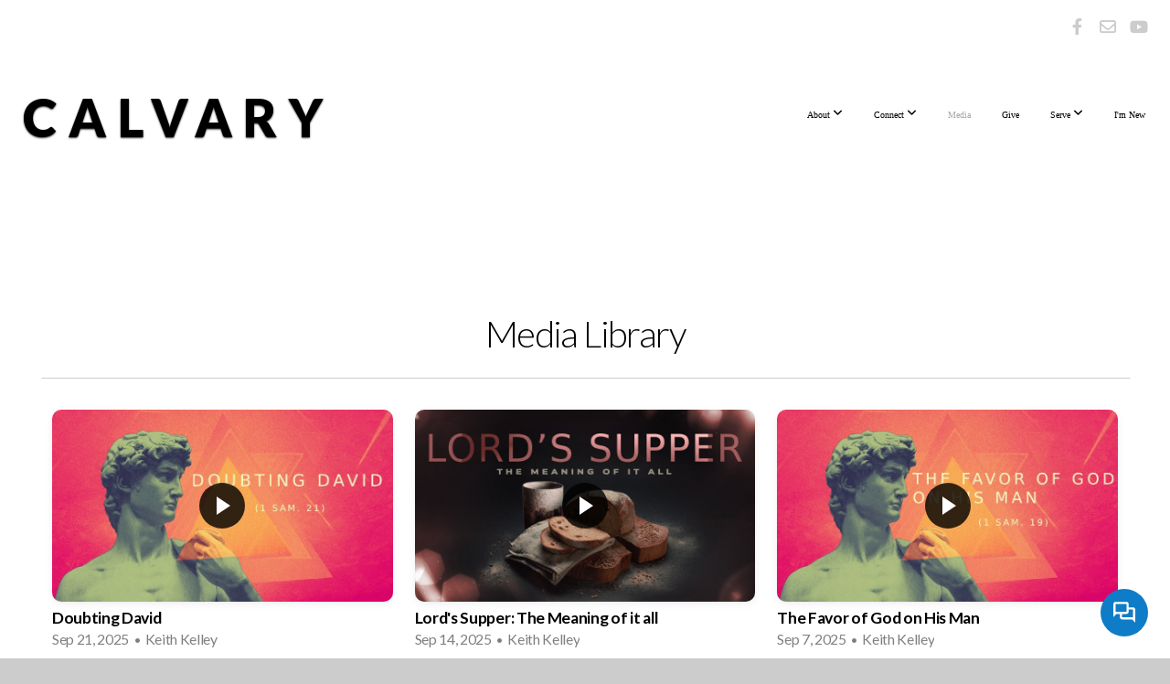

--- FILE ---
content_type: text/html; charset=UTF-8
request_url: https://calvarygladewater.com/media/page/2/
body_size: 9030
content:
<!DOCTYPE html>
<html class="wf-loading">
	<head>
		<meta http-equiv="Content-Type" content="text/html; charset=utf-8" />
		<meta name="viewport" content="width=device-width, initial-scale=1.0" />
<meta name="provider" content="snappages" />
<meta http-equiv="X-UA-Compatible" content="IE=Edge"/>
    <meta name="keywords" content="" />
    <meta name="description" content="" />
<link rel="shortcut icon" href="https://storage2.snappages.site/HSW5DW/assets/favicon.png">
<link rel="canonical" href="https://calvarygladewater.com/media/page/2/" />
<title>Calvary - Media</title>
    <script defer src="https://ajax.googleapis.com/ajax/libs/jquery/2.1.3/jquery.min.js"></script>
<script>
	var wid=27447, pid=337363, ptype='media', tid=34051, custom_fonts = "Lato:100,100italic,300,300italic,regular,italic,700,700italic,900,900italic|Open Sans:300,300italic,regular,italic,600,600italic,700,700italic,800,800italic&display=swap";var page_type="media-index", render_url="https://site.snappages.site";</script>
<link href="https://assets2.snappages.site/global/styles/website.min.css?v=1769112211" type="text/css" rel="stylesheet" /><script defer src="https://assets2.snappages.site/global/assets/js/website.min.js?v=1769112211" type="text/javascript"></script><link class="core-style" href="https://storage2.snappages.site/HSW5DW/assets/themes/34051/style1755539472.css" type="text/css" rel="stylesheet" />
<link href="https://site.snappages.site/assets/icons/fontawesome/webfonts/fa-brands-400.woff2" rel="preload" as="font" type="font/woff2" crossorigin="anonymous"/>
<link href="https://site.snappages.site/assets/icons/fontawesome/webfonts/fa-regular-400.woff2" rel="preload" as="font" type="font/woff2" crossorigin="anonymous"/>
<link href="https://site.snappages.site/assets/icons/fontawesome/webfonts/fa-solid-900.woff2" rel="preload" as="font" type="font/woff2" crossorigin="anonymous"/>
<link href="https://site.snappages.site/assets/icons/fontawesome/css/all.min.css" rel="stylesheet"/>
<link href="https://site.snappages.site/assets/icons/fontawesome/css/all.min.css" rel="stylesheet"/>
<noscript><link href="https://site.snappages.site/assets/icons/fontawesome/css/all.min.css" rel="stylesheet" as="style"/></noscript>
<link href="https://site.snappages.site/assets/icons/fontawesome/css/v4-shims.min.css" rel="preload" as="style" onload="this.rel='stylesheet'"/>
<noscript><link href="https://site.snappages.site/assets/icons/fontawesome/css/v4-shims.min.css" rel="stylesheet" as="style"/></noscript>
<link href="https://assets2.snappages.site/global/assets/icons/pixeden/css/pe-icon-7-stroke.min.css" rel="preload" as="style" onload="this.rel='stylesheet'"/>
<noscript><link href="https://assets2.snappages.site/global/assets/icons/pixeden/css/pe-icon-7-stroke.min.css" rel="stylesheet" as="style"/></noscript>
<link href="https://assets2.snappages.site/global/assets/icons/typicons/typicons.min.css" rel="preload" as="style" onload="this.rel='stylesheet'"/>
<noscript><link href="https://assets2.snappages.site/global/assets/icons/typicons/typicons.min.css" rel="preload" as="stylesheet"/></noscript>
<link href="https://use.typekit.net/hqk1yln.css" rel="stylesheet" />

<svg xmlns="https://www.w3.org/2000/svg" style="display:none;">
    <symbol id="sp-icon-amazon" viewBox="0 0 50 50">
        <g fill-rule="nonzero">
          <path id="Shape" d="M0.0909090909,38.8 C0.242409091,38.53335 0.484818182,38.51665 0.818181818,38.75 C8.39390909,43.58335 16.6363636,46 25.5454545,46 C31.4848182,46 37.3484545,44.78335 43.1363636,42.35 C43.2878636,42.28335 43.5075455,42.18335 43.7954545,42.05 C44.0833182,41.91665 44.2878636,41.81665 44.4090909,41.75 C44.8636364,41.55 45.2196818,41.65 45.4772727,42.05 C45.7348182,42.45 45.6515,42.81665 45.2272727,43.15 C44.6818182,43.58335 43.9848182,44.08335 43.1363636,44.65 C40.5302727,46.35 37.6211818,47.66665 34.4090909,48.6 C31.1969545,49.53335 28.0605909,50 25,50 C20.2727273,50 15.803,49.09165 11.5909091,47.275 C7.37877273,45.45835 3.60604545,42.9 0.272727273,39.6 C0.0909090909,39.43335 0,39.26665 0,39.1 C0,39 0.0302727273,38.9 0.0909090909,38.8 Z M13.7727273,24.55 C13.7727273,22.25 14.2878636,20.28335 15.3181818,18.65 C16.3484545,17.01665 17.7575455,15.78335 19.5454545,14.95 C21.1818182,14.18335 23.1969545,13.63335 25.5909091,13.3 C26.4090909,13.2 27.7424091,13.06665 29.5909091,12.9 L29.5909091,12.05 C29.5909091,9.91665 29.3787727,8.48335 28.9545455,7.75 C28.3181818,6.75 27.3181818,6.25 25.9545455,6.25 L25.5909091,6.25 C24.5909091,6.35 23.7272727,6.7 23,7.3 C22.2727273,7.9 21.803,8.73335 21.5909091,9.8 C21.4696818,10.46665 21.1666364,10.85 20.6818182,10.95 L15.4545455,10.25 C14.9393636,10.11665 14.6818182,9.81665 14.6818182,9.35 C14.6818182,9.25 14.6969545,9.13335 14.7272727,9 C15.2424091,6.03335 16.5075455,3.83335 18.5227273,2.4 C20.5378636,0.96665 22.8939091,0.16665 25.5909091,0 L26.7272727,0 C30.1818182,0 32.8787727,0.98335 34.8181818,2.95 C35.1223778,3.2848521 35.4034595,3.64418094 35.6590909,4.025 C35.9166364,4.40835 36.1211818,4.75 36.2727273,5.05 C36.4242273,5.35 36.5605909,5.78335 36.6818182,6.35 C36.803,6.91665 36.8939091,7.30835 36.9545455,7.525 C37.0151364,7.74165 37.0605909,8.20835 37.0909091,8.925 C37.1211818,9.64165 37.1363636,10.06665 37.1363636,10.2 L37.1363636,22.3 C37.1363636,23.16665 37.25,23.95835 37.4772727,24.675 C37.7045455,25.39165 37.9242273,25.90835 38.1363636,26.225 C38.3484545,26.54165 38.6969545,27.05 39.1818182,27.75 C39.3636364,28.05 39.4545455,28.31665 39.4545455,28.55 C39.4545455,28.81665 39.3333182,29.05 39.0909091,29.25 C36.5757273,31.65 35.2120909,32.95 35,33.15 C34.6363636,33.45 34.1969545,33.48335 33.6818182,33.25 C33.2575455,32.85 32.8863636,32.46665 32.5681818,32.1 C32.25,31.73335 32.0227273,31.46665 31.8863636,31.3 C31.75,31.13335 31.5302727,30.80835 31.2272727,30.325 C30.9242273,29.84165 30.7120909,29.51665 30.5909091,29.35 C28.8939091,31.38335 27.2272727,32.65 25.5909091,33.15 C24.5605909,33.48335 23.2878636,33.65 21.7727273,33.65 C19.4393636,33.65 17.5227273,32.85835 16.0227273,31.275 C14.5227273,29.69165 13.7727273,27.45 13.7727273,24.55 Z M21.5909091,23.55 C21.5909091,24.85 21.8863636,25.89165 22.4772727,26.675 C23.0681818,27.45835 23.8636364,27.85 24.8636364,27.85 C24.9545455,27.85 25.0833182,27.83335 25.25,27.8 C25.4166364,27.76665 25.5302727,27.75 25.5909091,27.75 C26.8636364,27.38335 27.8484545,26.48335 28.5454545,25.05 C28.8787727,24.41665 29.1287727,23.725 29.2954545,22.975 C29.4620909,22.225 29.553,21.61665 29.5681818,21.15 C29.5833182,20.68335 29.5909091,19.91665 29.5909091,18.85 L29.5909091,17.6 C27.8333182,17.6 26.5,17.73335 25.5909091,18 C22.9242273,18.83335 21.5909091,20.68335 21.5909091,23.55 Z M40.6818182,39.65 C40.7424091,39.51665 40.8333182,39.38335 40.9545455,39.25 C41.7120909,38.68335 42.4393636,38.3 43.1363636,38.1 C44.2878636,37.76665 45.4090909,37.58335 46.5,37.55 C46.803,37.51665 47.0909091,37.53335 47.3636364,37.6 C48.7272727,37.73335 49.5454545,37.98335 49.8181818,38.35 C49.9393636,38.55 50,38.85 50,39.25 L50,39.6 C50,40.76665 49.7120909,42.14165 49.1363636,43.725 C48.5605909,45.30835 47.7575455,46.58335 46.7272727,47.55 C46.5757273,47.68335 46.4393636,47.75 46.3181818,47.75 C46.2575455,47.75 46.1969545,47.73335 46.1363636,47.7 C45.9545455,47.6 45.9090909,47.41665 46,47.15 C47.1211818,44.25 47.6818182,42.23335 47.6818182,41.1 C47.6818182,40.73335 47.6211818,40.46665 47.5,40.3 C47.1969545,39.9 46.3484545,39.7 44.9545455,39.7 C44.4393636,39.7 43.8333182,39.73335 43.1363636,39.8 C42.3787727,39.9 41.6818182,40 41.0454545,40.1 C40.8636364,40.1 40.7424091,40.06665 40.6818182,40 C40.6211818,39.93335 40.6060455,39.86665 40.6363636,39.8 C40.6363636,39.76665 40.6515,39.71665 40.6818182,39.65 Z"/>
        </g>
    </symbol>
    <symbol id="sp-icon-roku" viewBox="0 0 50 50">
        <g>
          <path id="Combined-Shape" d="M8,0 L42,0 C46.418278,-8.11624501e-16 50,3.581722 50,8 L50,42 C50,46.418278 46.418278,50 42,50 L8,50 C3.581722,50 5.41083001e-16,46.418278 0,42 L0,8 C-5.41083001e-16,3.581722 3.581722,8.11624501e-16 8,0 Z M9.94591393,22.6758056 C9.94591393,23.9554559 8.93797503,25.0040346 7.705466,25.0040346 L6.5944023,25.0040346 L6.5944023,20.3268077 L7.705466,20.3268077 C8.93797503,20.3268077 9.94591393,21.3746529 9.94591393,22.6758056 Z M15,32 L11.1980679,26.5137477 C12.6117075,25.6540149 13.5405811,24.2489259 13.5405811,22.6758056 C13.5405811,20.0964239 11.1176341,18 8.14917631,18 L3,18 L3,31.9899135 L6.5944023,31.9899135 L6.5944023,27.3332264 L7.6834372,27.3332264 L10.9214498,32 L15,32 Z M19.4209982,23.6089545 C20.3760082,23.6089545 21.1686305,24.9005713 21.1686305,26.4995139 C21.1686305,28.098368 20.3760082,29.3917084 19.4209982,29.3917084 C18.4876486,29.3917084 17.6937241,28.0984122 17.6937241,26.4995139 C17.6937241,24.9006155 18.4876486,23.6089545 19.4209982,23.6089545 Z M24.8610089,26.4995139 C24.8610089,23.4472925 22.4211995,21 19.4209982,21 C16.4217953,21 14,23.4472925 14,26.4995139 C14,29.5540333 16.4217953,32 19.4209982,32 C22.4211995,32 24.8610089,29.5540333 24.8610089,26.4995139 Z M33.154894,21.2236663 L29.0835675,25.3681007 L29.0835675,21.2099662 L25.549974,21.2099662 L25.549974,31.7778363 L29.0835675,31.7778363 L29.0835675,27.4910969 L33.3340371,31.7778363 L37.7816639,31.7778363 L32.3803293,26.2779246 L36.8541742,21.7246949 L36.8541742,27.9961029 C36.8541742,30.0783079 38.0840844,31.9999116 41.1813884,31.9999116 C42.6517766,31.9999116 44.001101,31.1508546 44.6569026,30.3826285 L46.24575,31.7777921 L47,31.7777921 L47,21.2236663 L43.4663631,21.2236663 L43.4663631,28.056914 C43.0684459,28.7640196 42.5140009,29.2086122 41.657092,29.2086122 C40.7876817,29.2086122 40.3887661,28.6838515 40.3887661,27.0054037 L40.3887661,21.2236663 L33.154894,21.2236663 Z"/>
        </g>
    </symbol>
    <symbol id="sp-icon-google-play" viewBox="0 0 50 50">
	    <g fill-rule="nonzero">
	      <path id="top" d="M7.60285132,19.9078411 C12.5081466,14.9434827 20.3874745,6.92617108 24.6425662,2.55295316 L27.0855397,0.0509164969 L30.6904277,3.63645621 C32.6802444,5.62627291 34.2953157,7.30040733 34.2953157,7.35947047 C34.2953157,7.55651731 3.60386965,24.6751527 3.2296334,24.6751527 C3.01272912,24.6751527 4.70723014,22.8431772 7.60285132,19.9078411 Z" transform="matrix(1 0 0 -1 0 24.726)"/>
	            <path id="Shape" d="M0.767311609,49.8798639 C0.5901222,49.6828171 0.353869654,49.2693751 0.235234216,48.9735503 C0.0773930754,48.5794566 0.0183299389,41.3498232 0.0183299389,25.6690696 C0.0183299389,0.749517674 -0.0407331976,2.04992501 1.20010183,1.16295963 L1.83044807,0.709802806 L13.9256619,12.8050167 L26.0213849,24.9012488 L22.9088595,28.05298 C21.1950102,29.7866867 15.5804481,35.4796602 10.4394094,40.7194769 C1.61405295,49.6833262 1.06262729,50.2148945 0.767311609,49.8798639 Z" transform="matrix(1 0 0 -1 0 50.66)"/>
	            <path id="Shape" d="M32.1283096,28.868403 L28.287169,25.0272624 L31.5376782,21.7375476 C33.3304481,19.9249203 34.8864562,18.408627 34.9852342,18.3689121 C35.2214868,18.309849 45.0320774,23.6876494 45.5442974,24.1601545 C45.7413442,24.3373439 45.9974542,24.7711525 46.1155804,25.1453887 C46.450611,26.1499712 45.938391,27.0364274 44.5595723,27.8638205 C43.5748473,28.454961 37.3691446,31.9417227 36.3447047,32.4732909 C35.9893075,32.6703378 35.5560081,32.2961015 32.1283096,28.868403 Z" transform="matrix(1 0 0 -1 0 50.884)"/>
	            <path id="bottom" d="M16.1323829,37.9725051 C10.0850305,31.9643585 5.19959267,27.0392057 5.27851324,27.0392057 C5.33757637,27.0392057 5.84979633,27.2953157 6.401222,27.6104888 C7.48472505,28.2016293 28.8783096,39.9419552 31.3406314,41.2815682 C33.9210794,42.660387 34.0198574,42.1680244 30.4541752,45.7535642 C28.7204684,47.4872709 27.2627291,48.9052953 27.203666,48.9052953 C27.1446029,48.885947 22.160387,43.9806517 16.1323829,37.9725051 Z" transform="matrix(1 0 0 -1 0 75.945)"/>
	    </g>
    </symbol>
    <symbol id="sp-icon-apple" viewBox="0 0 50 50">
	    <g fill-rule="nonzero">
	      <path id="Shape" d="M33.9574406,26.5634279 C34.0276124,34.1300976 40.5866722,36.6480651 40.6593407,36.6801167 C40.6038808,36.8576056 39.6113106,40.2683744 37.2037125,43.7914576 C35.1223643,46.8374278 32.9623738,49.8720595 29.5596196,49.9349127 C26.2160702,49.9966052 25.1409344,47.9496797 21.3183084,47.9496797 C17.4968415,47.9496797 16.3023155,49.8721487 13.1372718,49.9966945 C9.85274871,50.1212403 7.35152871,46.7030612 5.25306112,43.668251 C0.964911488,37.4606036 -2.31212183,26.1269374 2.08810657,18.476523 C4.27404374,14.6772963 8.18048359,12.2714647 12.420574,12.2097721 C15.6458924,12.1481688 18.6901193,14.3824933 20.6618852,14.3824933 C22.6324029,14.3824933 26.3318047,11.6955185 30.2209468,12.0901367 C31.8490759,12.1579896 36.4193394,12.748667 39.353895,17.0498265 C39.1174329,17.1966031 33.9007325,20.2374843 33.9574406,26.5634279 M27.6736291,7.98325071 C29.4174035,5.86972218 30.5910653,2.92749548 30.2708784,0 C27.7573538,0.101154388 24.7179418,1.67712725 22.9150518,3.78949514 C21.2993165,5.66009243 19.8842887,8.65410161 20.2660876,11.5236543 C23.0677001,11.7406943 25.9297656,10.0981184 27.6736291,7.98325071"/>
	    </g>
    </symbol>
    <symbol id="sp-icon-windows" viewBox="0 0 50 50">
	    <g fill-rule="nonzero">
	      <path id="Shape" d="M0,7.0733463 L20.3540856,4.30155642 L20.3628405,23.9346304 L0.0184824903,24.0503891 L0,7.07354086 L0,7.0733463 Z M20.344358,26.1964981 L20.3599222,45.8466926 L0.0157587549,43.0496109 L0.0145914397,26.064786 L20.3441634,26.1964981 L20.344358,26.1964981 Z M22.8116732,3.93871595 L49.7992218,0 L49.7992218,23.6848249 L22.8116732,23.8988327 L22.8116732,3.93891051 L22.8116732,3.93871595 Z M49.8054475,26.381323 L49.7990272,49.9593385 L22.8114786,46.1503891 L22.7737354,26.3371595 L49.8054475,26.381323 Z"/>
	    </g>
    </symbol>
</svg>

	</head>
	<body>
		<div id="sp-wrapper">
			<header id="sp-header">
				<div id="sp-bar"><div id="sp-bar-text"><span></span></div><div id="sp-bar-social" class="sp-social-holder" data-style="icons" data-shape="circle"><a class="facebook" href="https://www.facebook.com/cbcgladewater" target="_blank" data-type="facebook"><i class="fa fa-fw fa-facebook"></i></a><a class="envelope-o" href="https://calvarybaptistchurch-tx-.subspla.sh/5mjqbdn" target="_blank" data-type="envelope-o"><i class="fa fa-fw fa-envelope-o"></i></a><a class="youtube" href="https://www.youtube.com/channel/UC8JmLrCWNTP6WS5Zgg2QJng" target="_blank" data-type="youtube"><i class="fa fa-fw fa-youtube"></i></a></div></div>
				<div id="sp-logo"><a href="/" target="_self">Calvary</a></div>
				<div id="sp-nav"><nav id="sp-nav-links"><ul><li style="z-index:1250;" id="nav_home" data-type="basic"><a href="/" target="_self"><span></span>Home</a></li><li style="z-index:1249;" id="nav_about" data-type="folder"><a href="/about" target="_self"><span></span>About&nbsp;<i class="fa fa-angle-down" style="font-size:12px;vertical-align:10%;"></i></a><ul class="sp-second-nav"><li id="nav_mission-and-vision"><a href="/mission-and-vision" target="_self"><span></span>Mission and Vision</a></li><li id="nav_what-we-believe"><a href="/what-we-believe" target="_self"><span></span>What We Believe</a></li><li id="nav_leadership"><a href="/leadership" target="_self"><span></span>Leadership</a></li><li id="nav_contact"><a href="/contact" target="_self"><span></span>Contact</a></li></ul></li><li style="z-index:1248;" id="nav_connect" data-type="folder"><a href="/connect" target="_self"><span></span>Connect&nbsp;<i class="fa fa-angle-down" style="font-size:12px;vertical-align:10%;"></i></a><ul class="sp-second-nav"><li id="nav_events"><a href="/events" target="_self"><span></span>Events</a></li><li id="nav_students"><a href="/students" target="_self"><span></span>Students</a></li><li id="nav_children"><a href="/children" target="_self"><span></span>Children</a></li><li id="nav_missions"><a href="/missions" target="_self"><span></span>Missions</a></li></ul></li><li style="z-index:1251" id="nav_media" class="selected" data-type="media"><a href="/media" target="_self"><span></span>Media</a></li><li style="z-index:1246;" id="nav_give" data-type="basic"><a href="/give" target="_self"><span></span>Give</a></li><li style="z-index:1245;" id="nav_serve" data-type="folder"><a href="/serve" target="_self"><span></span>Serve&nbsp;<i class="fa fa-angle-down" style="font-size:12px;vertical-align:10%;"></i></a><ul class="sp-second-nav"><li id="nav_spiritual-gifts"><a href="/spiritual-gifts" target="_self"><span></span>Spiritual Gifts</a></li><li id="nav_want-to-serve"><a href="/want-to-serve" target="_self"><span></span>Want to Serve</a></li></ul></li><li style="z-index:1244;" id="nav_i-m-new" data-type="basic"><a href="/i-m-new" target="_self"><span></span>I'm New</a></li></ul></nav></div><div id="sp-nav-button"></div>
			</header>
			<main id="sp-content">
				<section class="sp-section sp-scheme-0" data-index="" data-scheme="0"><div class="sp-section-slide"  data-label="Main" ><div class="sp-section-content" ><div class="sp-grid sp-col sp-col-24"><div class="sp-block sp-heading-block " data-type="heading" data-id="" style="text-align:center;"><div class="sp-block-content"  style=""><span class='h2' ><h2 >Media Library</h2></span></div></div><div class="sp-block sp-divider-block " data-type="divider" data-id="" style="text-align:center;padding-top:0px;padding-bottom:0px;"><div class="sp-block-content"  style=""><div class="sp-divider-holder"></div></div></div><div class="sp-block sp-media_library-block " data-type="media_library" data-id="" style=""><div class="sp-block-content"  style=""><div class="sp-media-library"  data-source="recent" data-layout="grid" data-search="false" data-pagination="index" data-labels="true" data-page="2" data-limit="15" data-total="288">
        <a class="sp-media-item" href="/media/pb3mcw5/doubting-david">
            <div class="sp-media-thumb" style="color:#f7ab56;background-color:#c67f65;background-image:url(https://images.subsplash.com/image.jpg?id=ceff7dda-e58c-4a0e-8e01-c423afa72e19&w=800&h=450);"><div class="sp-media-play-overlay"></div></div>
            <div class="sp-media-title">Doubting David</div>
            <div class="sp-media-subtitle">Sep 21, 2025 &nbsp;<span style="font-size:.8em;">&bullet;</span>&nbsp; Keith Kelley</div>
        </a>
        <a class="sp-media-item" href="/media/7zr32q5/lord-s-supper-the-meaning-of-it-all">
            <div class="sp-media-thumb" style="color:#c99e93;background-color:#372b29;background-image:url(https://images.subsplash.com/image.jpg?id=b66fde25-525e-4fdf-846d-bb39c7e0a2b5&w=800&h=450);"><div class="sp-media-play-overlay"></div></div>
            <div class="sp-media-title">Lord's Supper: The Meaning of it all</div>
            <div class="sp-media-subtitle">Sep 14, 2025 &nbsp;<span style="font-size:.8em;">&bullet;</span>&nbsp; Keith Kelley</div>
        </a>
        <a class="sp-media-item" href="/media/vt7bdg3/the-favor-of-god-on-his-man">
            <div class="sp-media-thumb" style="color:#f7aa56;background-color:#c68066;background-image:url(https://images.subsplash.com/image.jpg?id=bbde5158-2ad1-4d98-93ea-ba78ac9a65da&w=800&h=450);"><div class="sp-media-play-overlay"></div></div>
            <div class="sp-media-title">The Favor of God on His Man</div>
            <div class="sp-media-subtitle">Sep 7, 2025 &nbsp;<span style="font-size:.8em;">&bullet;</span>&nbsp; Keith Kelley</div>
        </a>
        <a class="sp-media-item" href="/media/2zrvzvf/how-to-handle-a-tough-boss">
            <div class="sp-media-thumb" style="color:#f7ab57;background-color:#c68066;background-image:url(https://images.subsplash.com/image.jpg?id=339b6559-546a-44fc-a9f4-ceb09ea8ee41&w=800&h=450);"><div class="sp-media-play-overlay"></div></div>
            <div class="sp-media-title">How to Handle a Tough Boss</div>
            <div class="sp-media-subtitle">Sep 1, 2025 &nbsp;<span style="font-size:.8em;">&bullet;</span>&nbsp; Keith Kelley</div>
        </a>
        <a class="sp-media-item" href="/media/397x7b5/life-s-unexpected-moments">
            <div class="sp-media-thumb" style="color:#f7ac56;background-color:#c68066;background-image:url(https://images.subsplash.com/image.jpg?id=ee65992a-1600-41c8-94d6-2f2a0f105825&w=800&h=450);"><div class="sp-media-play-overlay"></div></div>
            <div class="sp-media-title">Life’s Unexpected Moments</div>
            <div class="sp-media-subtitle">Aug 24, 2025 &nbsp;<span style="font-size:.8em;">&bullet;</span>&nbsp; Keith Kelley</div>
        </a>
        <a class="sp-media-item" href="/media/f8cgqws/the-one-god-selected">
            <div class="sp-media-thumb" style="color:#f7ab58;background-color:#c68066;background-image:url(https://images.subsplash.com/image.jpg?id=82cb30e0-3de9-4a3e-ab8d-fa20dadaddbc&w=800&h=450);"><div class="sp-media-play-overlay"></div></div>
            <div class="sp-media-title">The One God Selected</div>
            <div class="sp-media-subtitle">Aug 3, 2025 &nbsp;<span style="font-size:.8em;">&bullet;</span>&nbsp; Keith Kelley</div>
        </a>
        <a class="sp-media-item" href="/media/tqtv633/family-matters">
            <div class="sp-media-thumb" style="color:#0d2444;background-color:#282741;background-image:url(https://images.subsplash.com/image.jpg?id=3f74560d-9465-452b-b18c-64a872fc1f2b&w=800&h=450);"><div class="sp-media-play-overlay"></div></div>
            <div class="sp-media-title">Family Matters</div>
            <div class="sp-media-subtitle">Jul 27, 2025 &nbsp;<span style="font-size:.8em;">&bullet;</span>&nbsp; Keith Kelley</div>
        </a>
        <a class="sp-media-item" href="/media/y5fjmhh/prayer-that-accomplishes-much">
            <div class="sp-media-thumb" style="color:#0e2748;background-color:#2b2b43;background-image:url(https://images.subsplash.com/image.jpg?id=20d8d31b-1bda-4aa7-8a44-6b3d0d5db4f2&w=800&h=450);"><div class="sp-media-play-overlay"></div></div>
            <div class="sp-media-title">Prayer That Accomplishes Much</div>
            <div class="sp-media-subtitle">Jul 20, 2025 &nbsp;<span style="font-size:.8em;">&bullet;</span>&nbsp; Keith Kelley</div>
        </a>
        <a class="sp-media-item" href="/media/c56ktbn/how-to-remain-patient">
            <div class="sp-media-thumb" style="color:#0e2749;background-color:#292942;background-image:url(https://images.subsplash.com/image.jpg?id=1813b9e4-991c-4a33-a05b-831cf2f5c8b1&w=800&h=450);"><div class="sp-media-play-overlay"></div></div>
            <div class="sp-media-title">How to remain patient</div>
            <div class="sp-media-subtitle">Jul 13, 2025 &nbsp;<span style="font-size:.8em;">&bullet;</span>&nbsp; Keith Kelley</div>
        </a>
        <a class="sp-media-item" href="/media/2p2n8gr/the-treasure-test">
            <div class="sp-media-thumb" style="color:#0e2749;background-color:#282841;background-image:url(https://images.subsplash.com/image.jpg?id=073ba3c5-c9dc-4a3b-97fe-fb650d4316e2&w=800&h=450);"><div class="sp-media-play-overlay"></div></div>
            <div class="sp-media-title">The Treasure Test</div>
            <div class="sp-media-subtitle">Jul 6, 2025 &nbsp;<span style="font-size:.8em;">&bullet;</span>&nbsp; Keith Kelley</div>
        </a>
        <a class="sp-media-item" href="/media/389rvkh/the-will-of-god-and-you">
            <div class="sp-media-thumb" style="color:#0e2749;background-color:#2a2942;background-image:url(https://images.subsplash.com/image.jpg?id=0f6deed2-f6f7-4ebe-a439-1af18cd34437&w=800&h=450);"><div class="sp-media-play-overlay"></div></div>
            <div class="sp-media-title">The Will of God and You</div>
            <div class="sp-media-subtitle">Jun 29, 2025 &nbsp;<span style="font-size:.8em;">&bullet;</span>&nbsp; Keith Kelley</div>
        </a>
        <a class="sp-media-item" href="/media/mftbhtp/conflict-resolution">
            <div class="sp-media-thumb" style="color:#0e2749;background-color:#2a2943;background-image:url(https://images.subsplash.com/image.jpg?id=6666ad96-22d7-4900-a445-bcfbd7a1c371&w=800&h=450);"><div class="sp-media-play-overlay"></div></div>
            <div class="sp-media-title">Conflict Resolution</div>
            <div class="sp-media-subtitle">Jun 22, 2025 &nbsp;<span style="font-size:.8em;">&bullet;</span>&nbsp; Keith Kelley</div>
        </a>
        <a class="sp-media-item" href="/media/zzmwvrk/calvary-gladewater">
            <div class="sp-media-thumb" style="color:;background-color:;background-image:url();"><div class="sp-media-play-overlay"></div></div>
            <div class="sp-media-title">Calvary Gladewater</div>
            <div class="sp-media-subtitle">Jun 15, 2025</div>
        </a>
        <a class="sp-media-item" href="/media/yz8x93t/the-world-s-smallest-but-largest-troublemaker">
            <div class="sp-media-thumb" style="color:#0d2544;background-color:#2c2b44;background-image:url(https://images.subsplash.com/image.jpg?id=2af39363-b61c-4a9e-be31-aaffb6ccbd66&w=800&h=450);"><div class="sp-media-play-overlay"></div></div>
            <div class="sp-media-title">The World’s Smallest But Largest Troublemaker</div>
            <div class="sp-media-subtitle">Jun 8, 2025 &nbsp;<span style="font-size:.8em;">&bullet;</span>&nbsp; Keith Kelley</div>
        </a>
        <a class="sp-media-item" href="/media/29t9tcm/dead-faith">
            <div class="sp-media-thumb" style="color:#0d2444;background-color:#282740;background-image:url(https://images.subsplash.com/image.jpg?id=6c3e66ed-45a1-4ad6-bc2e-9967431ed58a&w=800&h=450);"><div class="sp-media-play-overlay"></div></div>
            <div class="sp-media-title">Dead Faith</div>
            <div class="sp-media-subtitle">Jun 1, 2025 &nbsp;<span style="font-size:.8em;">&bullet;</span>&nbsp; Keith Kelley</div>
        </a><span></span></div><div style="text-align:center;"><a href="/media/page/1/" class="sp-post-newer-button"> <i class="fa fw fa-angle-left"></i>&nbsp;&nbsp; Newer</a><a href="/media/page/3/" class="sp-post-older-button">Older &nbsp;&nbsp;<i class="fa fw fa-angle-right"></i></a></div></div></div></div></div></div></section>
			</main>
			<footer id="sp-footer">
				<section class="sp-section sp-scheme-3" data-index="" data-scheme="3"><div class="sp-section-slide"  data-label="Main" ><div class="sp-section-content" ><div class="sp-grid sp-col sp-col-24"><div class="sp-row"><div class="sp-col sp-col-9"><div class="sp-block sp-heading-block " data-type="heading" data-id="46593165-d0ad-4586-ae3d-64a8ab4265ac" style="text-align:left;"><div class="sp-block-content"  style=""><span class='h3' ><h3 >About</h3></span></div></div><div class="sp-block sp-text-block " data-type="text" data-id="80439d77-5e6f-4541-bc79-38ec3fa84d73" style="text-align:left;"><div class="sp-block-content"  style="">Calvary is a place where people can meet Jesus, &nbsp;engage in life-giving community, and know they are wanted. We believe in creating a space where people can have authentic encounters with Christ, discover their gifts and use them for God's glory. Join us for our Sunday and Wednesday services!</div></div></div><div class="sp-col sp-col-5"><div class="sp-block sp-heading-block " data-type="heading" data-id="110b3489-0025-4e0c-b951-84b56740e8cd" style="text-align:left;"><div class="sp-block-content"  style=""><span class='h3' ><h3 >Service Times</h3></span></div></div><div class="sp-block sp-text-block " data-type="text" data-id="83a80e6d-2b17-4058-a4d0-b0263afcaa44" style="text-align:left;"><div class="sp-block-content"  style=""><b>Life Groups</b><br>Sundays @ 9:30am<br><b>Sunday Mornings</b><br>10:45am<br><b>Midweek Services</b><br>Wednesdays @ 6:30pm</div></div></div><div class="sp-col sp-col-5"><div class="sp-block sp-heading-block " data-type="heading" data-id="a6328699-72f9-45b0-8e11-faca02dfb607" style="text-align:left;"><div class="sp-block-content"  style=""><span class='h3' ><h3 >Contact Info</h3></span></div></div><div class="sp-block sp-text-block " data-type="text" data-id="2856dcff-41b7-42f3-9170-4ef59feb7697" style="text-align:left;"><div class="sp-block-content"  style="">(903)845-6297<br>1043 FM 2685<br>Gladewater, TX 75647</div></div></div><div class="sp-col sp-col-5"><div class="sp-block sp-heading-block " data-type="heading" data-id="f19445e6-b20a-4dd0-b00d-8fa46c0a3eb5" style="text-align:left;"><div class="sp-block-content"  style=""><span class='h3' ><h3 >Follow Us</h3></span></div></div><div class="sp-block sp-social-block " data-type="social" data-id="c17e2686-6e38-4938-b2e0-c0f0345d857a" style=""><div class="sp-block-content"  style=""><div class="sp-social-holder" style="font-size:25px;margin-top:-5px;"  data-style="icons" data-shape="square"><a class="facebook" href="https://www.facebook.com/cbcgladewater" target="_blank" style="margin-right:5px;margin-top:5px;"><i class="fa fa-fw fa-facebook"></i></a><a class="envelope-o" href="https://calvarybaptistchurch-tx-.subspla.sh/5mjqbdn" target="_blank" style="margin-right:5px;margin-top:5px;"><i class="fa fa-fw fa-envelope-o"></i></a><a class="youtube" href="https://www.youtube.com/channel/UC8JmLrCWNTP6WS5Zgg2QJng" target="_blank" style="margin-right:5px;margin-top:5px;"><i class="fa fa-fw fa-youtube"></i></a></div></div></div><div class="sp-block sp-heading-block " data-type="heading" data-id="4c576351-4a25-4083-b181-1dfea0204e88" style="text-align:start;"><div class="sp-block-content"  style=""><span class='h3' ><h3 ><a href="/job-opportunities" target="_self" rel="">Job Opportunities</a></h3></span></div></div></div></div><div class="sp-block sp-code-block " data-type="code" data-id="25a801c1-30b9-4ea7-996b-1a545cfb10a8" style=""><div class="sp-block-content"  style=""><div class="code-holder"  data-id="64645" data-title="Messaging"><script id="subsplash-messaging-embed-HSW5DW" type="text/javascript">
(function () { window.$subsplashMessaging = { appKey: 'HSW5DW', brandColor: '#0f7cc7', }; var s1 = document.createElement('script'), s0 = document.getElementsByTagName('script')[0]; s1.async = true; s1.src = 'https://js.static.subsplash.com/prod/web-embeds/web-messaging/bundle.js'; s1.charset = 'UTF-8'; s0.parentNode.insertBefore(s1, s0);})();
</script>
</div></div></div></div></div></div></section><div id="sp-footer-extra"><div id="sp-footer-brand"><a href="https://snappages.com?utm_source=user&utm_medium=footer" target="_blank" title="powered by SnapPages Website Builder">powered by &nbsp;<span>SnapPages</span></a></div></div>
			</footer>
		</div>
	
	</body>
</html>
